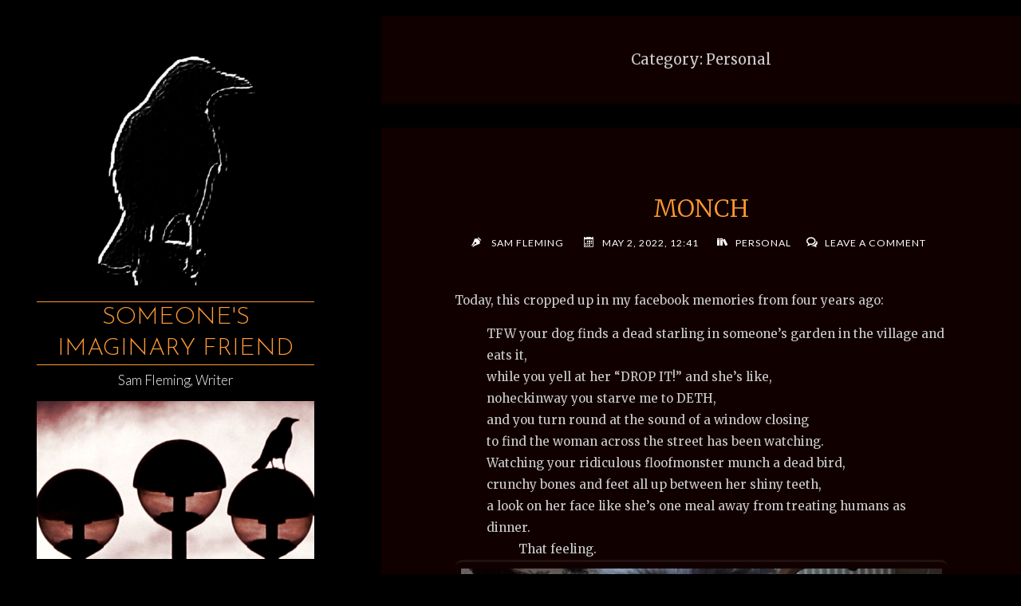

--- FILE ---
content_type: text/html; charset=UTF-8
request_url: https://www.ravenbait.com/topics/personal/
body_size: 16703
content:
<!DOCTYPE html>
<html lang="en-US">
<head>
<meta name="viewport" content="width=device-width, user-scalable=yes, initial-scale=1.0">
<meta charset="UTF-8">
<link rel="profile" href="http://gmpg.org/xfn/11">
<meta name='robots' content='index, follow, max-image-preview:large, max-snippet:-1, max-video-preview:-1' />

	<!-- This site is optimized with the Yoast SEO plugin v26.5 - https://yoast.com/wordpress/plugins/seo/ -->
	<title>Personal Archives &#187; Someone&#039;s Imaginary Friend</title>
	<link rel="canonical" href="https://www.ravenbait.com/topics/personal/" />
	<meta property="og:locale" content="en_US" />
	<meta property="og:type" content="article" />
	<meta property="og:title" content="Personal Archives &#187; Someone&#039;s Imaginary Friend" />
	<meta property="og:url" content="https://www.ravenbait.com/topics/personal/" />
	<meta property="og:site_name" content="Someone&#039;s Imaginary Friend" />
	<script type="application/ld+json" class="yoast-schema-graph">{"@context":"https://schema.org","@graph":[{"@type":"CollectionPage","@id":"https://www.ravenbait.com/topics/personal/","url":"https://www.ravenbait.com/topics/personal/","name":"Personal Archives &#187; Someone&#039;s Imaginary Friend","isPartOf":{"@id":"https://www.ravenbait.com/#website"},"breadcrumb":{"@id":"https://www.ravenbait.com/topics/personal/#breadcrumb"},"inLanguage":"en-US"},{"@type":"BreadcrumbList","@id":"https://www.ravenbait.com/topics/personal/#breadcrumb","itemListElement":[{"@type":"ListItem","position":1,"name":"Home","item":"https://www.ravenbait.com/"},{"@type":"ListItem","position":2,"name":"Personal"}]},{"@type":"WebSite","@id":"https://www.ravenbait.com/#website","url":"https://www.ravenbait.com/","name":"Someone&#039;s Imaginary Friend","description":"Sam Fleming, Writer","publisher":{"@id":"https://www.ravenbait.com/#/schema/person/175015db277639b7bae5d3db542ddb40"},"potentialAction":[{"@type":"SearchAction","target":{"@type":"EntryPoint","urlTemplate":"https://www.ravenbait.com/?s={search_term_string}"},"query-input":{"@type":"PropertyValueSpecification","valueRequired":true,"valueName":"search_term_string"}}],"inLanguage":"en-US"},{"@type":["Person","Organization"],"@id":"https://www.ravenbait.com/#/schema/person/175015db277639b7bae5d3db542ddb40","name":"Sam Fleming","image":{"@type":"ImageObject","inLanguage":"en-US","@id":"https://www.ravenbait.com/#/schema/person/image/","url":"https://www.ravenbait.com/wp-content/uploads/2022/04/sackperson3.jpg","contentUrl":"https://www.ravenbait.com/wp-content/uploads/2022/04/sackperson3.jpg","width":100,"height":99,"caption":"Sam Fleming"},"logo":{"@id":"https://www.ravenbait.com/#/schema/person/image/"}}]}</script>
	<!-- / Yoast SEO plugin. -->


<link rel='dns-prefetch' href='//fonts.googleapis.com' />
<link rel="alternate" type="application/rss+xml" title="Someone&#039;s Imaginary Friend &raquo; Feed" href="https://www.ravenbait.com/feed/" />
<link rel="alternate" type="application/rss+xml" title="Someone&#039;s Imaginary Friend &raquo; Comments Feed" href="https://www.ravenbait.com/comments/feed/" />
<link rel="alternate" type="application/rss+xml" title="Someone&#039;s Imaginary Friend &raquo; Personal Category Feed" href="https://www.ravenbait.com/topics/personal/feed/" />
<style id='wp-img-auto-sizes-contain-inline-css'>
img:is([sizes=auto i],[sizes^="auto," i]){contain-intrinsic-size:3000px 1500px}
/*# sourceURL=wp-img-auto-sizes-contain-inline-css */
</style>
<style id='wp-emoji-styles-inline-css'>

	img.wp-smiley, img.emoji {
		display: inline !important;
		border: none !important;
		box-shadow: none !important;
		height: 1em !important;
		width: 1em !important;
		margin: 0 0.07em !important;
		vertical-align: -0.1em !important;
		background: none !important;
		padding: 0 !important;
	}
/*# sourceURL=wp-emoji-styles-inline-css */
</style>
<style id='wp-block-library-inline-css'>
:root{--wp-block-synced-color:#7a00df;--wp-block-synced-color--rgb:122,0,223;--wp-bound-block-color:var(--wp-block-synced-color);--wp-editor-canvas-background:#ddd;--wp-admin-theme-color:#007cba;--wp-admin-theme-color--rgb:0,124,186;--wp-admin-theme-color-darker-10:#006ba1;--wp-admin-theme-color-darker-10--rgb:0,107,160.5;--wp-admin-theme-color-darker-20:#005a87;--wp-admin-theme-color-darker-20--rgb:0,90,135;--wp-admin-border-width-focus:2px}@media (min-resolution:192dpi){:root{--wp-admin-border-width-focus:1.5px}}.wp-element-button{cursor:pointer}:root .has-very-light-gray-background-color{background-color:#eee}:root .has-very-dark-gray-background-color{background-color:#313131}:root .has-very-light-gray-color{color:#eee}:root .has-very-dark-gray-color{color:#313131}:root .has-vivid-green-cyan-to-vivid-cyan-blue-gradient-background{background:linear-gradient(135deg,#00d084,#0693e3)}:root .has-purple-crush-gradient-background{background:linear-gradient(135deg,#34e2e4,#4721fb 50%,#ab1dfe)}:root .has-hazy-dawn-gradient-background{background:linear-gradient(135deg,#faaca8,#dad0ec)}:root .has-subdued-olive-gradient-background{background:linear-gradient(135deg,#fafae1,#67a671)}:root .has-atomic-cream-gradient-background{background:linear-gradient(135deg,#fdd79a,#004a59)}:root .has-nightshade-gradient-background{background:linear-gradient(135deg,#330968,#31cdcf)}:root .has-midnight-gradient-background{background:linear-gradient(135deg,#020381,#2874fc)}:root{--wp--preset--font-size--normal:16px;--wp--preset--font-size--huge:42px}.has-regular-font-size{font-size:1em}.has-larger-font-size{font-size:2.625em}.has-normal-font-size{font-size:var(--wp--preset--font-size--normal)}.has-huge-font-size{font-size:var(--wp--preset--font-size--huge)}.has-text-align-center{text-align:center}.has-text-align-left{text-align:left}.has-text-align-right{text-align:right}.has-fit-text{white-space:nowrap!important}#end-resizable-editor-section{display:none}.aligncenter{clear:both}.items-justified-left{justify-content:flex-start}.items-justified-center{justify-content:center}.items-justified-right{justify-content:flex-end}.items-justified-space-between{justify-content:space-between}.screen-reader-text{border:0;clip-path:inset(50%);height:1px;margin:-1px;overflow:hidden;padding:0;position:absolute;width:1px;word-wrap:normal!important}.screen-reader-text:focus{background-color:#ddd;clip-path:none;color:#444;display:block;font-size:1em;height:auto;left:5px;line-height:normal;padding:15px 23px 14px;text-decoration:none;top:5px;width:auto;z-index:100000}html :where(.has-border-color){border-style:solid}html :where([style*=border-top-color]){border-top-style:solid}html :where([style*=border-right-color]){border-right-style:solid}html :where([style*=border-bottom-color]){border-bottom-style:solid}html :where([style*=border-left-color]){border-left-style:solid}html :where([style*=border-width]){border-style:solid}html :where([style*=border-top-width]){border-top-style:solid}html :where([style*=border-right-width]){border-right-style:solid}html :where([style*=border-bottom-width]){border-bottom-style:solid}html :where([style*=border-left-width]){border-left-style:solid}html :where(img[class*=wp-image-]){height:auto;max-width:100%}:where(figure){margin:0 0 1em}html :where(.is-position-sticky){--wp-admin--admin-bar--position-offset:var(--wp-admin--admin-bar--height,0px)}@media screen and (max-width:600px){html :where(.is-position-sticky){--wp-admin--admin-bar--position-offset:0px}}

/*# sourceURL=wp-block-library-inline-css */
</style><style id='wp-block-embed-inline-css'>
.wp-block-embed.alignleft,.wp-block-embed.alignright,.wp-block[data-align=left]>[data-type="core/embed"],.wp-block[data-align=right]>[data-type="core/embed"]{max-width:360px;width:100%}.wp-block-embed.alignleft .wp-block-embed__wrapper,.wp-block-embed.alignright .wp-block-embed__wrapper,.wp-block[data-align=left]>[data-type="core/embed"] .wp-block-embed__wrapper,.wp-block[data-align=right]>[data-type="core/embed"] .wp-block-embed__wrapper{min-width:280px}.wp-block-cover .wp-block-embed{min-height:240px;min-width:320px}.wp-block-embed{overflow-wrap:break-word}.wp-block-embed :where(figcaption){margin-bottom:1em;margin-top:.5em}.wp-block-embed iframe{max-width:100%}.wp-block-embed__wrapper{position:relative}.wp-embed-responsive .wp-has-aspect-ratio .wp-block-embed__wrapper:before{content:"";display:block;padding-top:50%}.wp-embed-responsive .wp-has-aspect-ratio iframe{bottom:0;height:100%;left:0;position:absolute;right:0;top:0;width:100%}.wp-embed-responsive .wp-embed-aspect-21-9 .wp-block-embed__wrapper:before{padding-top:42.85%}.wp-embed-responsive .wp-embed-aspect-18-9 .wp-block-embed__wrapper:before{padding-top:50%}.wp-embed-responsive .wp-embed-aspect-16-9 .wp-block-embed__wrapper:before{padding-top:56.25%}.wp-embed-responsive .wp-embed-aspect-4-3 .wp-block-embed__wrapper:before{padding-top:75%}.wp-embed-responsive .wp-embed-aspect-1-1 .wp-block-embed__wrapper:before{padding-top:100%}.wp-embed-responsive .wp-embed-aspect-9-16 .wp-block-embed__wrapper:before{padding-top:177.77%}.wp-embed-responsive .wp-embed-aspect-1-2 .wp-block-embed__wrapper:before{padding-top:200%}
/*# sourceURL=https://www.ravenbait.com/wp-includes/blocks/embed/style.min.css */
</style>
<style id='wp-block-paragraph-inline-css'>
.is-small-text{font-size:.875em}.is-regular-text{font-size:1em}.is-large-text{font-size:2.25em}.is-larger-text{font-size:3em}.has-drop-cap:not(:focus):first-letter{float:left;font-size:8.4em;font-style:normal;font-weight:100;line-height:.68;margin:.05em .1em 0 0;text-transform:uppercase}body.rtl .has-drop-cap:not(:focus):first-letter{float:none;margin-left:.1em}p.has-drop-cap.has-background{overflow:hidden}:root :where(p.has-background){padding:1.25em 2.375em}:where(p.has-text-color:not(.has-link-color)) a{color:inherit}p.has-text-align-left[style*="writing-mode:vertical-lr"],p.has-text-align-right[style*="writing-mode:vertical-rl"]{rotate:180deg}
/*# sourceURL=https://www.ravenbait.com/wp-includes/blocks/paragraph/style.min.css */
</style>
<style id='global-styles-inline-css'>
:root{--wp--preset--aspect-ratio--square: 1;--wp--preset--aspect-ratio--4-3: 4/3;--wp--preset--aspect-ratio--3-4: 3/4;--wp--preset--aspect-ratio--3-2: 3/2;--wp--preset--aspect-ratio--2-3: 2/3;--wp--preset--aspect-ratio--16-9: 16/9;--wp--preset--aspect-ratio--9-16: 9/16;--wp--preset--color--black: #000000;--wp--preset--color--cyan-bluish-gray: #abb8c3;--wp--preset--color--white: #ffffff;--wp--preset--color--pale-pink: #f78da7;--wp--preset--color--vivid-red: #cf2e2e;--wp--preset--color--luminous-vivid-orange: #ff6900;--wp--preset--color--luminous-vivid-amber: #fcb900;--wp--preset--color--light-green-cyan: #7bdcb5;--wp--preset--color--vivid-green-cyan: #00d084;--wp--preset--color--pale-cyan-blue: #8ed1fc;--wp--preset--color--vivid-cyan-blue: #0693e3;--wp--preset--color--vivid-purple: #9b51e0;--wp--preset--color--accent-1: #ff9933;--wp--preset--color--accent-2: #880000;--wp--preset--color--sitetext: #cccccc;--wp--preset--color--sitebg: #110000;--wp--preset--gradient--vivid-cyan-blue-to-vivid-purple: linear-gradient(135deg,rgb(6,147,227) 0%,rgb(155,81,224) 100%);--wp--preset--gradient--light-green-cyan-to-vivid-green-cyan: linear-gradient(135deg,rgb(122,220,180) 0%,rgb(0,208,130) 100%);--wp--preset--gradient--luminous-vivid-amber-to-luminous-vivid-orange: linear-gradient(135deg,rgb(252,185,0) 0%,rgb(255,105,0) 100%);--wp--preset--gradient--luminous-vivid-orange-to-vivid-red: linear-gradient(135deg,rgb(255,105,0) 0%,rgb(207,46,46) 100%);--wp--preset--gradient--very-light-gray-to-cyan-bluish-gray: linear-gradient(135deg,rgb(238,238,238) 0%,rgb(169,184,195) 100%);--wp--preset--gradient--cool-to-warm-spectrum: linear-gradient(135deg,rgb(74,234,220) 0%,rgb(151,120,209) 20%,rgb(207,42,186) 40%,rgb(238,44,130) 60%,rgb(251,105,98) 80%,rgb(254,248,76) 100%);--wp--preset--gradient--blush-light-purple: linear-gradient(135deg,rgb(255,206,236) 0%,rgb(152,150,240) 100%);--wp--preset--gradient--blush-bordeaux: linear-gradient(135deg,rgb(254,205,165) 0%,rgb(254,45,45) 50%,rgb(107,0,62) 100%);--wp--preset--gradient--luminous-dusk: linear-gradient(135deg,rgb(255,203,112) 0%,rgb(199,81,192) 50%,rgb(65,88,208) 100%);--wp--preset--gradient--pale-ocean: linear-gradient(135deg,rgb(255,245,203) 0%,rgb(182,227,212) 50%,rgb(51,167,181) 100%);--wp--preset--gradient--electric-grass: linear-gradient(135deg,rgb(202,248,128) 0%,rgb(113,206,126) 100%);--wp--preset--gradient--midnight: linear-gradient(135deg,rgb(2,3,129) 0%,rgb(40,116,252) 100%);--wp--preset--font-size--small: 10px;--wp--preset--font-size--medium: 20px;--wp--preset--font-size--large: 25px;--wp--preset--font-size--x-large: 42px;--wp--preset--font-size--normal: 16px;--wp--preset--font-size--larger: 40px;--wp--preset--spacing--20: 0.44rem;--wp--preset--spacing--30: 0.67rem;--wp--preset--spacing--40: 1rem;--wp--preset--spacing--50: 1.5rem;--wp--preset--spacing--60: 2.25rem;--wp--preset--spacing--70: 3.38rem;--wp--preset--spacing--80: 5.06rem;--wp--preset--shadow--natural: 6px 6px 9px rgba(0, 0, 0, 0.2);--wp--preset--shadow--deep: 12px 12px 50px rgba(0, 0, 0, 0.4);--wp--preset--shadow--sharp: 6px 6px 0px rgba(0, 0, 0, 0.2);--wp--preset--shadow--outlined: 6px 6px 0px -3px rgb(255, 255, 255), 6px 6px rgb(0, 0, 0);--wp--preset--shadow--crisp: 6px 6px 0px rgb(0, 0, 0);}:where(.is-layout-flex){gap: 0.5em;}:where(.is-layout-grid){gap: 0.5em;}body .is-layout-flex{display: flex;}.is-layout-flex{flex-wrap: wrap;align-items: center;}.is-layout-flex > :is(*, div){margin: 0;}body .is-layout-grid{display: grid;}.is-layout-grid > :is(*, div){margin: 0;}:where(.wp-block-columns.is-layout-flex){gap: 2em;}:where(.wp-block-columns.is-layout-grid){gap: 2em;}:where(.wp-block-post-template.is-layout-flex){gap: 1.25em;}:where(.wp-block-post-template.is-layout-grid){gap: 1.25em;}.has-black-color{color: var(--wp--preset--color--black) !important;}.has-cyan-bluish-gray-color{color: var(--wp--preset--color--cyan-bluish-gray) !important;}.has-white-color{color: var(--wp--preset--color--white) !important;}.has-pale-pink-color{color: var(--wp--preset--color--pale-pink) !important;}.has-vivid-red-color{color: var(--wp--preset--color--vivid-red) !important;}.has-luminous-vivid-orange-color{color: var(--wp--preset--color--luminous-vivid-orange) !important;}.has-luminous-vivid-amber-color{color: var(--wp--preset--color--luminous-vivid-amber) !important;}.has-light-green-cyan-color{color: var(--wp--preset--color--light-green-cyan) !important;}.has-vivid-green-cyan-color{color: var(--wp--preset--color--vivid-green-cyan) !important;}.has-pale-cyan-blue-color{color: var(--wp--preset--color--pale-cyan-blue) !important;}.has-vivid-cyan-blue-color{color: var(--wp--preset--color--vivid-cyan-blue) !important;}.has-vivid-purple-color{color: var(--wp--preset--color--vivid-purple) !important;}.has-black-background-color{background-color: var(--wp--preset--color--black) !important;}.has-cyan-bluish-gray-background-color{background-color: var(--wp--preset--color--cyan-bluish-gray) !important;}.has-white-background-color{background-color: var(--wp--preset--color--white) !important;}.has-pale-pink-background-color{background-color: var(--wp--preset--color--pale-pink) !important;}.has-vivid-red-background-color{background-color: var(--wp--preset--color--vivid-red) !important;}.has-luminous-vivid-orange-background-color{background-color: var(--wp--preset--color--luminous-vivid-orange) !important;}.has-luminous-vivid-amber-background-color{background-color: var(--wp--preset--color--luminous-vivid-amber) !important;}.has-light-green-cyan-background-color{background-color: var(--wp--preset--color--light-green-cyan) !important;}.has-vivid-green-cyan-background-color{background-color: var(--wp--preset--color--vivid-green-cyan) !important;}.has-pale-cyan-blue-background-color{background-color: var(--wp--preset--color--pale-cyan-blue) !important;}.has-vivid-cyan-blue-background-color{background-color: var(--wp--preset--color--vivid-cyan-blue) !important;}.has-vivid-purple-background-color{background-color: var(--wp--preset--color--vivid-purple) !important;}.has-black-border-color{border-color: var(--wp--preset--color--black) !important;}.has-cyan-bluish-gray-border-color{border-color: var(--wp--preset--color--cyan-bluish-gray) !important;}.has-white-border-color{border-color: var(--wp--preset--color--white) !important;}.has-pale-pink-border-color{border-color: var(--wp--preset--color--pale-pink) !important;}.has-vivid-red-border-color{border-color: var(--wp--preset--color--vivid-red) !important;}.has-luminous-vivid-orange-border-color{border-color: var(--wp--preset--color--luminous-vivid-orange) !important;}.has-luminous-vivid-amber-border-color{border-color: var(--wp--preset--color--luminous-vivid-amber) !important;}.has-light-green-cyan-border-color{border-color: var(--wp--preset--color--light-green-cyan) !important;}.has-vivid-green-cyan-border-color{border-color: var(--wp--preset--color--vivid-green-cyan) !important;}.has-pale-cyan-blue-border-color{border-color: var(--wp--preset--color--pale-cyan-blue) !important;}.has-vivid-cyan-blue-border-color{border-color: var(--wp--preset--color--vivid-cyan-blue) !important;}.has-vivid-purple-border-color{border-color: var(--wp--preset--color--vivid-purple) !important;}.has-vivid-cyan-blue-to-vivid-purple-gradient-background{background: var(--wp--preset--gradient--vivid-cyan-blue-to-vivid-purple) !important;}.has-light-green-cyan-to-vivid-green-cyan-gradient-background{background: var(--wp--preset--gradient--light-green-cyan-to-vivid-green-cyan) !important;}.has-luminous-vivid-amber-to-luminous-vivid-orange-gradient-background{background: var(--wp--preset--gradient--luminous-vivid-amber-to-luminous-vivid-orange) !important;}.has-luminous-vivid-orange-to-vivid-red-gradient-background{background: var(--wp--preset--gradient--luminous-vivid-orange-to-vivid-red) !important;}.has-very-light-gray-to-cyan-bluish-gray-gradient-background{background: var(--wp--preset--gradient--very-light-gray-to-cyan-bluish-gray) !important;}.has-cool-to-warm-spectrum-gradient-background{background: var(--wp--preset--gradient--cool-to-warm-spectrum) !important;}.has-blush-light-purple-gradient-background{background: var(--wp--preset--gradient--blush-light-purple) !important;}.has-blush-bordeaux-gradient-background{background: var(--wp--preset--gradient--blush-bordeaux) !important;}.has-luminous-dusk-gradient-background{background: var(--wp--preset--gradient--luminous-dusk) !important;}.has-pale-ocean-gradient-background{background: var(--wp--preset--gradient--pale-ocean) !important;}.has-electric-grass-gradient-background{background: var(--wp--preset--gradient--electric-grass) !important;}.has-midnight-gradient-background{background: var(--wp--preset--gradient--midnight) !important;}.has-small-font-size{font-size: var(--wp--preset--font-size--small) !important;}.has-medium-font-size{font-size: var(--wp--preset--font-size--medium) !important;}.has-large-font-size{font-size: var(--wp--preset--font-size--large) !important;}.has-x-large-font-size{font-size: var(--wp--preset--font-size--x-large) !important;}
/*# sourceURL=global-styles-inline-css */
</style>

<style id='classic-theme-styles-inline-css'>
/*! This file is auto-generated */
.wp-block-button__link{color:#fff;background-color:#32373c;border-radius:9999px;box-shadow:none;text-decoration:none;padding:calc(.667em + 2px) calc(1.333em + 2px);font-size:1.125em}.wp-block-file__button{background:#32373c;color:#fff;text-decoration:none}
/*# sourceURL=/wp-includes/css/classic-themes.min.css */
</style>
<link rel='stylesheet' id='verbosa-themefonts-css' href='https://www.ravenbait.com/wp-content/themes/verbosa/resources/fonts/fontfaces.css?ver=1.3.0' media='all' />
<link rel='stylesheet' id='verbosa-googlefonts-css' href='//fonts.googleapis.com/css?family=Merriweather%3A%7CJosefin+Sans%3A%7CLato%3A%7CMerriweather%3A100%2C200%2C300%2C400%2C500%2C600%2C700%2C800%2C900%7CJosefin+Sans%3A300%7CLato%3A300%7CMerriweather%3A400%7CLato%3A400%7CMerriweather%3A300&#038;ver=1.3.0' media='all' />
<link rel='stylesheet' id='verbosa-main-css' href='https://www.ravenbait.com/wp-content/themes/verbosa/style.css?ver=1.3.0' media='all' />
<style id='verbosa-main-inline-css'>
 #content, #colophon-inside { max-width: 1440px; } #sidebar { width: 440px; } #container.two-columns-left .main, #container.two-columns-right .main { width: calc(97% - 440px); } #container.two-columns-left #sidebar-back, #container.two-columns-right #sidebar-back { width: calc( 50% - 280px); min-width: 440px;} html { font-family: Merriweather; font-size: 16px; font-weight: 400; line-height: 1.8; } #site-title { font-family: Josefin Sans; font-size: 200%; font-weight: 300; } #site-description { font-family: Lato; font-size: 110%; font-weight: 300; } #access ul li a { font-family: Merriweather; font-size: 100%; font-weight: 400; } #mobile-menu ul li a { font-family: Merriweather; } .widget-title { font-family: Lato; font-size: 90%; font-weight: 400; } .widget-container { font-family: Merriweather; font-size: 100%; font-weight: 400; } .entry-title, #reply-title { font-family: Merriweather; color: #ff9933; font-size: 200%; font-weight: 300;} h1 { font-size: 2.76em; } h2 { font-size: 2.4em; } h3 { font-size: 2.04em; } h4 { font-size: 1.68em; } h5 { font-size: 1.32em; } h6 { font-size: 0.96em; } h1, h2, h3, h4, h5, h6 { font-family: Merriweather; font-weight: 400; } :root { --verbosa-accent-1: #ff9933; --verbosa-accent-2: #880000; } .verbosa-accent-1 { color: #ff9933; } .verbosa-accent-2 { color: #880000; } .verbosa-accent-1-bg { background-color: #ff9933; } .verbosa-accent-2-bg { background-color: #880000; } body { color: #cccccc; background-color: #000000; } #nav-toggle, #nav-cancel { color: #cccccc; } #site-title a, #access li { color: #ff9933; } #site-description { color: #ffffff; } #access a, #access .dropdown-toggle, #mobile-menu a, #mobile-menu .dropdown-toggle { color: #ff6600; } #access a:hover, #mobile-menu a:hover { color: #F26E3F; } #access li a span:before { background-color: #333333; } #access li:hover > a:before { background-color: #F26E3F; } .dropdown-toggle:hover:after { border-color: #ffffff;} .searchform:before { background-color: #880000; color: #000000;} #colophon .searchform:before { color: #fff; } article.hentry, .main > div:not(#content-masonry), .comment-header, .main > header, .main > nav#nav-below, .pagination span, .pagination a, #nav-old-below, .content-widget { background-color: #110000; } #sidebar-back, #sidebar, nav#mobile-menu { background-color: #000000; } .pagination a:hover, .pagination span:hover { border-color: #ffffff;} #breadcrumbs-container { background-color: #110000;} #colophon { background-color: #fff; } span.entry-format i { color: #ffffff; border-color: #ffffff;} span.entry-format i:hover { color: #880000; } .entry-format > i:before { color: #ffffff;} .entry-content blockquote::before, .entry-content blockquote::after { color: rgba(204,204,204,0.1); } a { color: #ff9933; } a:hover, .entry-meta span a:hover, .widget-title span, .comments-link a:hover { color: #880000; } .entry-meta a { background-image: linear-gradient(to bottom, #880000 0%, #880000 100%);} .entry-title a { background-image: linear-gradient(to bottom, #ff9933 0%, #ff9933 100%);} .author-info .author-avatar img { border-color: #221111; background-color: #110000 ;} #footer a, .page-title strong { color: #ff9933; } #footer a:hover { color: #880000; } .socials a { border-color: #ff9933;} .socials a:before { color: #ff9933; } .socials a:after { background-color: #880000; } #commentform { } #toTop .icon-back2top:before { color: #ff9933; } #toTop:hover .icon-back2top:before { color: #880000; } .page-link a:hover { background: #880000; color: #000000; } .page-link > span > em { background-color: #221111; } .verbosa-caption-one .main .wp-caption .wp-caption-text { border-color: #221111; } .verbosa-caption-two .main .wp-caption .wp-caption-text { background-color: #1b0a0a; } .verbosa-image-one .entry-content img[class*="align"], .verbosa-image-one .entry-summary img[class*="align"], .verbosa-image-two .entry-content img[class*='align'], .verbosa-image-two .entry-summary img[class*='align'] { border-color: #221111; } .verbosa-image-five .entry-content img[class*='align'], .verbosa-image-five .entry-summary img[class*='align'] { border-color: #880000; } /* diffs */ #sidebar .searchform { border-color: #111111; } #colophon .searchform { border-color: #eeeeee; } .main .searchform { border-color: #221111; background-color: #110000;} .searchform .searchsubmit { color: #ffffff;} .socials a:after { color: #000000;} #breadcrumbs-nav .icon-angle-right::before, .entry-meta span, .entry-meta span a, .entry-utility span, .entry-meta time, .comment-meta a, .entry-meta .icon-metas:before, a.continue-reading-link { color: #ffffff; font-size: 90%; font-weight: 400; } .entry-meta span, .entry-meta span a, .entry-utility span, .entry-meta time, .comment-meta a, a.continue-reading-link { font-family: Lato; } a.continue-reading-link { background-color: #880000; color: #110000; } a.continue-reading-link:hover { background-color: #ff9933; } .comment-form > p:before { color: #ffffff; } .comment-form > p:hover:before { color: #880000; } code, #nav-below .nav-previous a:before, #nav-below .nav-next a:before { background-color: #221111; } #nav-below .nav-previous a:hover:before, #nav-below .nav-next a:hover:before { background-color: #332222; } #nav-below em { color: #ffffff;} #nav-below > div:before { border-color: #221111; background-color: #110000;} #nav-below > div:hover:before { border-color: #332222; background-color: #332222;} pre, article .author-info, .comment-author, #nav-comments, .page-link, .commentlist .comment-body, .commentlist .pingback, .commentlist img.avatar { border-color: #221111; } #sidebar .widget-title span { background-color: #000000; } #sidebar .widget-title:after { background-color: #111111; } #site-copyright, #footer { border-color: #111111; } #colophon .widget-title span { background-color: #fff; } #colophon .widget-title:after { background-color: #eeeeee; } select, input[type], textarea { color: #cccccc; /*background-color: #1b0a0a;*/ } input[type="submit"], input[type="reset"] { background-color: #ff9933; color: #110000; } input[type="submit"]:hover, input[type="reset"]:hover { background-color: #880000; } select, input[type], textarea { border-color: #271616; } input[type]:hover, textarea:hover, input[type]:focus, textarea:focus { /*background-color: rgba(27,10,10,0.65);*/ border-color: #433232; } hr { background-color: #271616; } #toTop { background-color: rgba(22,5,5,0.8) } /* gutenberg */ .wp-block-image.alignwide, .wp-block-image.alignfull { margin-left: -11rem; margin-right: -11rem; } .wp-block-image.alignwide img, .wp-block-image.alignfull img { width: 100%; max-width: 100%; } .has-accent-1-color, .has-accent-1-color:hover { color: #ff9933; } .has-accent-2-color, .has-accent-2-color:hover { color: #880000; } .has-sitetext-color, .has-sitetext-color:hover { color: #cccccc; } .has-sitebg-color, .has-sitebg-color:hover { color: #110000; } .has-accent-1-background-color { background-color: #ff9933; } .has-accent-2-background-color { background-color: #880000; } .has-sitetext-background-color { background-color: #cccccc; } .has-sitebg-background-color { background-color: #110000; } .has-small-font-size { font-size: 10px; } .has-regular-font-size { font-size: 16px; } .has-large-font-size { font-size: 25px; } .has-larger-font-size { font-size: 40px; } .has-huge-font-size { font-size: 40px; } .main .entry-content, .main .entry-summary { text-align: inherit; } .main p, .main ul, .main ol, .main dd, .main pre, .main hr { margin-bottom: 1em; } .main p { text-indent: 0em; } .main a.post-featured-image { background-position: center center; } .main .featured-bar { height: 5px; background-color: #880000;} .main .featured-bar:before { background-color: #ff9933;} .main { margin-top: 20px; } .verbosa-cropped-featured .main .post-thumbnail-container { height: 400px; } .verbosa-responsive-featured .main .post-thumbnail-container { max-height: 400px; height: auto; } article.hentry, #breadcrumbs-nav, .verbosa-magazine-one #content-masonry article.hentry, .verbosa-magazine-one .pad-container { padding-left: 12%; padding-right: 12%; } .verbosa-magazine-two #content-masonry article.hentry, .verbosa-magazine-two .pad-container, .with-masonry.verbosa-magazine-two #breadcrumbs-nav { padding-left: 5.71%; padding-right: 5.71%; } .verbosa-magazine-three #content-masonry article.hentry, .verbosa-magazine-three .pad-container, .with-masonry.verbosa-magazine-three #breadcrumbs-nav { padding-left: 3.87%; padding-right: 3.87%; } article.hentry .post-thumbnail-container { margin-left: -18%; margin-right: -18%; width: 136%; } #branding img.header-image { max-height: 250px; } .lp-staticslider .staticslider-caption-title, .seriousslider.seriousslider-theme .seriousslider-caption-title { font-family: Josefin Sans; /* font-weight: 300; */ } .lp-staticslider .staticslider-caption-text, .seriousslider.seriousslider-theme .seriousslider-caption-text { font-family: Lato; font-weight: 300; } a[class^="staticslider-button"] { font-family: Lato; font-size: 90%; font-weight: 400; } .lp-text-overlay, .lp-text { background-color: #110000; } .lp-staticslider .staticslider-caption, .seriousslider.seriousslider-theme .seriousslider-caption, .verbosa-landing-page .lp-text-inside, .verbosa-landing-page .lp-posts-inside, .verbosa-landing-page .lp-page-inside, .verbosa-landing-page .content-widget { max-width: 1440px; } .verbosa-landing-page .content-widget { margin: 0 auto; } a.staticslider-button-1 { color: #110000; border-color: #880000; background-color: #880000; } a.staticslider-button-1:hover { color: #880000; } a.staticslider-button-2 { border-color: #110000; background-color: #110000; color: #cccccc; } .staticslider-button-2:hover { color: #110000; background-color: transparent; } 
/*# sourceURL=verbosa-main-inline-css */
</style>
<link rel="https://api.w.org/" href="https://www.ravenbait.com/wp-json/" /><link rel="alternate" title="JSON" type="application/json" href="https://www.ravenbait.com/wp-json/wp/v2/categories/60" /><link rel="EditURI" type="application/rsd+xml" title="RSD" href="https://www.ravenbait.com/xmlrpc.php?rsd" />
<meta name="generator" content="WordPress 6.9" />
<script type="text/javascript">
(function(url){
	if(/(?:Chrome\/26\.0\.1410\.63 Safari\/537\.31|WordfenceTestMonBot)/.test(navigator.userAgent)){ return; }
	var addEvent = function(evt, handler) {
		if (window.addEventListener) {
			document.addEventListener(evt, handler, false);
		} else if (window.attachEvent) {
			document.attachEvent('on' + evt, handler);
		}
	};
	var removeEvent = function(evt, handler) {
		if (window.removeEventListener) {
			document.removeEventListener(evt, handler, false);
		} else if (window.detachEvent) {
			document.detachEvent('on' + evt, handler);
		}
	};
	var evts = 'contextmenu dblclick drag dragend dragenter dragleave dragover dragstart drop keydown keypress keyup mousedown mousemove mouseout mouseover mouseup mousewheel scroll'.split(' ');
	var logHuman = function() {
		if (window.wfLogHumanRan) { return; }
		window.wfLogHumanRan = true;
		var wfscr = document.createElement('script');
		wfscr.type = 'text/javascript';
		wfscr.async = true;
		wfscr.src = url + '&r=' + Math.random();
		(document.getElementsByTagName('head')[0]||document.getElementsByTagName('body')[0]).appendChild(wfscr);
		for (var i = 0; i < evts.length; i++) {
			removeEvent(evts[i], logHuman);
		}
	};
	for (var i = 0; i < evts.length; i++) {
		addEvent(evts[i], logHuman);
	}
})('//www.ravenbait.com/?wordfence_lh=1&hid=AEA4CE8C94D145AC8DDCB58357EE53E7');
</script><style>.recentcomments a{display:inline !important;padding:0 !important;margin:0 !important;}</style>		<style id="wp-custom-css">
			.home .tags {display: inline;}		</style>
		</head>

<body class="archive category category-personal category-60 wp-custom-logo wp-embed-responsive wp-theme-verbosa verbosa-image-one verbosa-caption-two verbosa-cropped-featured verbosa-magazine-one verbosa-magazine-layout verbosa-comhide-in-posts verbosa-comment-placeholder verbosa-elementborder verbosa-menubullets" itemscope itemtype="http://schema.org/WebPage">
			<a class="skip-link screen-reader-text" href="#main" title="Skip to content"> Skip to content </a>
			<div id="site-wrapper">

		<div id="content" class="cryout">
			
	<div id="container" class="two-columns-left">
			<div id="sidebar">

		<header id="header"  itemscope itemtype="http://schema.org/WPHeader">
			<nav id="mobile-menu">
				<div><ul id="mobile-nav" class=""><li id="menu-item-643" class="menu-item menu-item-type-custom menu-item-object-custom menu-item-home menu-item-643"><a href="https://www.ravenbait.com"><span>Home</span></a></li>
<li id="menu-item-640" class="menu-item menu-item-type-post_type menu-item-object-page menu-item-640"><a href="https://www.ravenbait.com/works/"><span>Find my work</span></a></li>
<li id="menu-item-641" class="menu-item menu-item-type-post_type menu-item-object-page menu-item-641"><a href="https://www.ravenbait.com/about/"><span>About</span></a></li>
<li id="menu-item-642" class="menu-item menu-item-type-post_type menu-item-object-page menu-item-privacy-policy menu-item-642"><a rel="privacy-policy" href="https://www.ravenbait.com/privacy-policy/"><span>Privacy Policy</span></a></li>
</ul></div>				<button type="button" id="nav-cancel"><i class="icon-cross"></i></button>
			</nav>
			<div id="branding" role="banner">
									<button type="button" id="nav-toggle"><span>&nbsp;</span></button>
								<div class="identity"><a href="https://www.ravenbait.com/" id="logo" class="custom-logo-link" title="Someone&#039;s Imaginary Friend" rel="home"><img   src="https://www.ravenbait.com/wp-content/uploads/2018/10/cropped-logo.png" class="custom-logo" alt="Someone&#039;s Imaginary Friend" decoding="async" fetchpriority="high" srcset="https://www.ravenbait.com/wp-content/uploads/2018/10/cropped-logo.png 512w, https://www.ravenbait.com/wp-content/uploads/2018/10/cropped-logo-150x150.png 150w, https://www.ravenbait.com/wp-content/uploads/2018/10/cropped-logo-300x300.png 300w" sizes="(max-width: 512px) 100vw, 512px" /></a></div><div itemprop="headline" id="site-title"><span> <a href="https://www.ravenbait.com/" title="Sam Fleming, Writer" rel="home">Someone&#039;s Imaginary Friend</a> </span></div><span id="site-description"  itemprop="description" >Sam Fleming, Writer</span>								<img class="header-image" alt="Category: &lt;span&gt;Personal&lt;/span&gt;" src="https://www.ravenbait.com/wp-content/uploads/2018/10/headernewblank.png" />
					<div class="branding-spacer"></div>
				
<aside id="primary" class="widget-area sidey"  itemscope itemtype="http://schema.org/WPSideBar">
	
	<section id="block-7" class="widget-container widget_block">FIND MY WORK<br>
<A HREF="https://www.ravenbait.com/work" target="_blank">Stuff I've written</a><br><br>
FIND ME ELSEWHERE<br>
<a rel="me" href="https://mastodon.scot/@ravenbait">Mastodon</a><br>
<a rel="me" href="https://flickr.com/photos/ravenbait">Flickr</a><br>
<a rel="me" href="https://facebook.com/ravenbait">Bookface</a><br>
<a rel="me" href="https://bsky.app/profile/ravenbait.bsky.social">Bluesky</a><br>
<a rel="me" href="ravenbait.tumblr.com">Infrequently updated tumblr</a><br>
<a rel="me" href="https://hellcove.org">Monster of the Week</a></section>
	</aside>

									<nav id="access" role="navigation"  aria-label="Primary Menu"  itemscope itemtype="http://schema.org/SiteNavigationElement">
						<h3 class="widget-title menu-title"><span>Menu</span></h3>
							<div><ul id="prime_nav" class=""><li class="menu-item menu-item-type-custom menu-item-object-custom menu-item-home menu-item-643"><a href="https://www.ravenbait.com"><span>Home</span></a></li>
<li class="menu-item menu-item-type-post_type menu-item-object-page menu-item-640"><a href="https://www.ravenbait.com/works/"><span>Find my work</span></a></li>
<li class="menu-item menu-item-type-post_type menu-item-object-page menu-item-641"><a href="https://www.ravenbait.com/about/"><span>About</span></a></li>
<li class="menu-item menu-item-type-post_type menu-item-object-page menu-item-privacy-policy menu-item-642"><a rel="privacy-policy" href="https://www.ravenbait.com/privacy-policy/"><span>Privacy Policy</span></a></li>
</ul></div>					</nav><!-- #access -->
				
			</div><!-- #branding -->
		</header><!-- #header -->

		
<aside id="secondary" class="widget-area sidey"  itemscope itemtype="http://schema.org/WPSideBar">

		<section id="categories-3" class="widget-container widget_categories"><h3 class="widget-title"><span>Categories</span></h3>
			<ul>
					<li class="cat-item cat-item-9"><a href="https://www.ravenbait.com/topics/craft/">Craft</a> (2)
</li>
	<li class="cat-item cat-item-5"><a href="https://www.ravenbait.com/topics/fiction/">Fiction</a> (15)
</li>
	<li class="cat-item cat-item-22"><a href="https://www.ravenbait.com/topics/imaginarium/">Imaginarium</a> (12)
</li>
	<li class="cat-item cat-item-60 current-cat"><a aria-current="page" href="https://www.ravenbait.com/topics/personal/">Personal</a> (3)
</li>
	<li class="cat-item cat-item-21"><a href="https://www.ravenbait.com/topics/poetry/">Poetry</a> (1)
</li>
	<li class="cat-item cat-item-10"><a href="https://www.ravenbait.com/topics/process/">Process</a> (11)
</li>
	<li class="cat-item cat-item-3"><a href="https://www.ravenbait.com/topics/random/">Random</a> (5)
</li>
	<li class="cat-item cat-item-63"><a href="https://www.ravenbait.com/topics/reading/">Reading</a> (1)
</li>
	<li class="cat-item cat-item-61"><a href="https://www.ravenbait.com/topics/things-that-make-us/">Things that make us</a> (3)
</li>
			</ul>

			</section><section id="search-3" class="widget-container widget_search"><h3 class="widget-title"><span>Search</span></h3>
<form role="search" method="get" class="searchform" action="https://www.ravenbait.com/">
	<label>
		<span class="screen-reader-text">Search for:</span>
		<input type="search" class="s" placeholder="Search" value="" name="s" />
	</label>
	<button type="submit" class="searchsubmit"><span class="screen-reader-text">Search</span><i class="icon-search"></i></button>
</form>
</section>
	</aside>
		
<aside id="tertiary" class="widget-area sidey"  itemscope itemtype="http://schema.org/WPSideBar">
	
	<section id="tag_cloud-3" class="widget-container widget_tag_cloud"><h3 class="widget-title"><span>Tags</span></h3><div class="tagcloud"><a href="https://www.ravenbait.com/tags/altered-symmetry/" class="tag-cloud-link tag-link-49 tag-link-position-1" style="font-size: 8pt;" aria-label="altered symmetry (1 item)">altered symmetry</a>
<a href="https://www.ravenbait.com/tags/anthology/" class="tag-cloud-link tag-link-16 tag-link-position-2" style="font-size: 20pt;" aria-label="anthology (7 items)">anthology</a>
<a href="https://www.ravenbait.com/tags/apex-magazine/" class="tag-cloud-link tag-link-48 tag-link-position-3" style="font-size: 19pt;" aria-label="apex magazine (6 items)">apex magazine</a>
<a href="https://www.ravenbait.com/tags/attitude/" class="tag-cloud-link tag-link-18 tag-link-position-4" style="font-size: 8pt;" aria-label="attitude (1 item)">attitude</a>
<a href="https://www.ravenbait.com/tags/autumn/" class="tag-cloud-link tag-link-41 tag-link-position-5" style="font-size: 14pt;" aria-label="autumn (3 items)">autumn</a>
<a href="https://www.ravenbait.com/tags/blood-is-to-ink-is-to-skin-is-to-breath/" class="tag-cloud-link tag-link-57 tag-link-position-6" style="font-size: 16pt;" aria-label="blood is to ink is to skin is to breath (4 items)">blood is to ink is to skin is to breath</a>
<a href="https://www.ravenbait.com/tags/bsfa-orbiter-6/" class="tag-cloud-link tag-link-50 tag-link-position-7" style="font-size: 8pt;" aria-label="bsfa orbiter 6 (1 item)">bsfa orbiter 6</a>
<a href="https://www.ravenbait.com/tags/chapbook/" class="tag-cloud-link tag-link-6 tag-link-position-8" style="font-size: 8pt;" aria-label="chapbook (1 item)">chapbook</a>
<a href="https://www.ravenbait.com/tags/clockwork-phoenix/" class="tag-cloud-link tag-link-58 tag-link-position-9" style="font-size: 11.6pt;" aria-label="clockwork phoenix (2 items)">clockwork phoenix</a>
<a href="https://www.ravenbait.com/tags/cons/" class="tag-cloud-link tag-link-17 tag-link-position-10" style="font-size: 11.6pt;" aria-label="cons (2 items)">cons</a>
<a href="https://www.ravenbait.com/tags/craft-2/" class="tag-cloud-link tag-link-12 tag-link-position-11" style="font-size: 14pt;" aria-label="craft (3 items)">craft</a>
<a href="https://www.ravenbait.com/tags/doesnt-play-well-with-others/" class="tag-cloud-link tag-link-36 tag-link-position-12" style="font-size: 19pt;" aria-label="doesn&#039;t play well with others (6 items)">doesn&#039;t play well with others</a>
<a href="https://www.ravenbait.com/tags/easily-distracted/" class="tag-cloud-link tag-link-45 tag-link-position-13" style="font-size: 21pt;" aria-label="easily distracted (8 items)">easily distracted</a>
<a href="https://www.ravenbait.com/tags/eat-the-rude/" class="tag-cloud-link tag-link-53 tag-link-position-14" style="font-size: 11.6pt;" aria-label="eat the rude (2 items)">eat the rude</a>
<a href="https://www.ravenbait.com/tags/floof/" class="tag-cloud-link tag-link-62 tag-link-position-15" style="font-size: 11.6pt;" aria-label="floof (2 items)">floof</a>
<a href="https://www.ravenbait.com/tags/happy-place/" class="tag-cloud-link tag-link-46 tag-link-position-16" style="font-size: 11.6pt;" aria-label="happy place (2 items)">happy place</a>
<a href="https://www.ravenbait.com/tags/hypergraphia/" class="tag-cloud-link tag-link-34 tag-link-position-17" style="font-size: 21pt;" aria-label="hypergraphia (8 items)">hypergraphia</a>
<a href="https://www.ravenbait.com/tags/leave-me-alone-unless-you-bring-booze-or-coffee/" class="tag-cloud-link tag-link-38 tag-link-position-18" style="font-size: 14pt;" aria-label="leave me alone unless you bring booze or coffee (3 items)">leave me alone unless you bring booze or coffee</a>
<a href="https://www.ravenbait.com/tags/ltw/" class="tag-cloud-link tag-link-7 tag-link-position-19" style="font-size: 16pt;" aria-label="LTW (4 items)">LTW</a>
<a href="https://www.ravenbait.com/tags/never-knowingly-under-caffeinated/" class="tag-cloud-link tag-link-37 tag-link-position-20" style="font-size: 16pt;" aria-label="never knowingly under-caffeinated (4 items)">never knowingly under-caffeinated</a>
<a href="https://www.ravenbait.com/tags/onwards/" class="tag-cloud-link tag-link-20 tag-link-position-21" style="font-size: 20pt;" aria-label="onwards (7 items)">onwards</a>
<a href="https://www.ravenbait.com/tags/personal/" class="tag-cloud-link tag-link-35 tag-link-position-22" style="font-size: 14pt;" aria-label="personal (3 items)">personal</a>
<a href="https://www.ravenbait.com/tags/photography/" class="tag-cloud-link tag-link-24 tag-link-position-23" style="font-size: 19pt;" aria-label="photography (6 items)">photography</a>
<a href="https://www.ravenbait.com/tags/poetry-2/" class="tag-cloud-link tag-link-23 tag-link-position-24" style="font-size: 14pt;" aria-label="poetry (3 items)">poetry</a>
<a href="https://www.ravenbait.com/tags/process-2/" class="tag-cloud-link tag-link-13 tag-link-position-25" style="font-size: 21pt;" aria-label="process (8 items)">process</a>
<a href="https://www.ravenbait.com/tags/publication/" class="tag-cloud-link tag-link-8 tag-link-position-26" style="font-size: 20pt;" aria-label="publication (7 items)">publication</a>
<a href="https://www.ravenbait.com/tags/reading/" class="tag-cloud-link tag-link-30 tag-link-position-27" style="font-size: 16pt;" aria-label="reading (4 items)">reading</a>
<a href="https://www.ravenbait.com/tags/rejection/" class="tag-cloud-link tag-link-11 tag-link-position-28" style="font-size: 11.6pt;" aria-label="rejection (2 items)">rejection</a>
<a href="https://www.ravenbait.com/tags/retrospective/" class="tag-cloud-link tag-link-19 tag-link-position-29" style="font-size: 11.6pt;" aria-label="retrospective (2 items)">retrospective</a>
<a href="https://www.ravenbait.com/tags/review/" class="tag-cloud-link tag-link-54 tag-link-position-30" style="font-size: 11.6pt;" aria-label="review (2 items)">review</a>
<a href="https://www.ravenbait.com/tags/sales/" class="tag-cloud-link tag-link-15 tag-link-position-31" style="font-size: 19pt;" aria-label="sales (6 items)">sales</a>
<a href="https://www.ravenbait.com/tags/scotland/" class="tag-cloud-link tag-link-42 tag-link-position-32" style="font-size: 16pt;" aria-label="scotland (4 items)">scotland</a>
<a href="https://www.ravenbait.com/tags/shiny/" class="tag-cloud-link tag-link-44 tag-link-position-33" style="font-size: 16pt;" aria-label="SHINY (4 items)">SHINY</a>
<a href="https://www.ravenbait.com/tags/short-fiction/" class="tag-cloud-link tag-link-40 tag-link-position-34" style="font-size: 22pt;" aria-label="short fiction (9 items)">short fiction</a>
<a href="https://www.ravenbait.com/tags/singularity/" class="tag-cloud-link tag-link-51 tag-link-position-35" style="font-size: 8pt;" aria-label="singularity (1 item)">singularity</a>
<a href="https://www.ravenbait.com/tags/spoken-word/" class="tag-cloud-link tag-link-14 tag-link-position-36" style="font-size: 8pt;" aria-label="spoken word (1 item)">spoken word</a>
<a href="https://www.ravenbait.com/tags/spotty-raptors/" class="tag-cloud-link tag-link-52 tag-link-position-37" style="font-size: 16pt;" aria-label="spotty raptors (4 items)">spotty raptors</a>
<a href="https://www.ravenbait.com/tags/sunseasand/" class="tag-cloud-link tag-link-47 tag-link-position-38" style="font-size: 11.6pt;" aria-label="sunseasand (2 items)">sunseasand</a>
<a href="https://www.ravenbait.com/tags/sunset/" class="tag-cloud-link tag-link-26 tag-link-position-39" style="font-size: 8pt;" aria-label="sunset (1 item)">sunset</a>
<a href="https://www.ravenbait.com/tags/synaesthesia/" class="tag-cloud-link tag-link-25 tag-link-position-40" style="font-size: 19pt;" aria-label="synaesthesia (6 items)">synaesthesia</a>
<a href="https://www.ravenbait.com/tags/target-acquisition/" class="tag-cloud-link tag-link-43 tag-link-position-41" style="font-size: 14pt;" aria-label="target acquisition (3 items)">target acquisition</a>
<a href="https://www.ravenbait.com/tags/trapped-in-story-send-help-or-pizza/" class="tag-cloud-link tag-link-39 tag-link-position-42" style="font-size: 11.6pt;" aria-label="trapped in story send help or pizza (2 items)">trapped in story send help or pizza</a>
<a href="https://www.ravenbait.com/tags/wildlife/" class="tag-cloud-link tag-link-29 tag-link-position-43" style="font-size: 20pt;" aria-label="wildlife (7 items)">wildlife</a>
<a href="https://www.ravenbait.com/tags/word-fuel/" class="tag-cloud-link tag-link-56 tag-link-position-44" style="font-size: 21pt;" aria-label="word fuel (8 items)">word fuel</a>
<a href="https://www.ravenbait.com/tags/worldcon/" class="tag-cloud-link tag-link-33 tag-link-position-45" style="font-size: 14pt;" aria-label="worldcon (3 items)">worldcon</a></div>
</section><section id="recent-comments-3" class="widget-container widget_recent_comments"><h3 class="widget-title"><span>Recent croaks</span></h3><ul id="recentcomments"><li class="recentcomments"><span class="comment-author-link">ravenbait</span> on <a href="https://www.ravenbait.com/host-sparrows/#comment-17908">A Host of Sparrows</a></li><li class="recentcomments"><span class="comment-author-link">Steve Cunio</span> on <a href="https://www.ravenbait.com/host-sparrows/#comment-17906">A Host of Sparrows</a></li><li class="recentcomments"><span class="comment-author-link">ravenbait</span> on <a href="https://www.ravenbait.com/a-triathletes-guide-to-dealing-with-rejection/#comment-7">A triathlete&#8217;s guide to dealing with rejection</a></li><li class="recentcomments"><span class="comment-author-link">Mark Pithie</span> on <a href="https://www.ravenbait.com/a-triathletes-guide-to-dealing-with-rejection/#comment-6">A triathlete&#8217;s guide to dealing with rejection</a></li></ul></section><section id="custom_html-3" class="widget_text widget-container widget_custom_html"><h3 class="widget-title"><span>Flapping around</span></h3><div class="textwidget custom-html-widget"><iframe height='160' width='300' frameborder='0' allowtransparency='true' scrolling='no' src='https://www.strava.com/athletes/42132209/activity-summary/deb4d5acc3ed8e14a49da5f4e7e7de567108bca8'></iframe></div></section><section id="custom_html-4" class="widget_text widget-container widget_custom_html"><h3 class="widget-title"><span>Recently Seen</span></h3><div class="textwidget custom-html-widget"></div></section><section id="block-13" class="widget-container widget_block">
<figure class="wp-block-embed is-type-rich is-provider-flickr wp-block-embed-flickr"><div class="wp-block-embed__wrapper">
<a data-flickr-embed='true' href='https://www.flickr.com/photos/25282528@N00' title='Sam Fleming'><img src='https://live.staticflickr.com/65535/53455849823_532297002c_z.jpg' width='800' height='600' alt='Cloud flows'></a><script async src='https://embedr.flickr.com/assets/client-code.js' charset='utf-8'></script>
</div></figure>
</section><section id="block-10" class="widget-container widget_block widget_text">
<p></p>
</section>
	</aside>

			<footer id="footer" role="contentinfo"  itemscope itemtype="http://schema.org/WPFooter">
		<div id="footer-inside">
			<div id="site-copyright"></div><div style="display:block;float:none;clear:both;font-size: .9em;">Powered by<a target="_blank" href="http://www.cryoutcreations.eu/wordpress-themes/verbosa" title="Verbosa WordPress Theme by Cryout Creations"> Verbosa</a> &amp; <a target="_blank" href="//wordpress.org/" title="Semantic Personal Publishing Platform">  WordPress</a>.</div>		</div> <!-- #footer-inside -->
	</footer><!-- #footer -->

		</div><!--sidebar-->
		<div id="sidebar-back"></div>
		<main id="main" class="main">
			
			
				<header class="page-header pad-container"  itemscope itemtype="http://schema.org/WebPageElement">
					<h1 class="page-title"  itemprop="headline">Category: <span>Personal</span></h1>				</header><!-- .page-header -->
				
				<div id="content-masonry" class="content-masonry"  itemscope itemtype="http://schema.org/Blog">
					
<article id="post-664" class="post-664 post type-post status-publish format-standard hentry category-personal tag-eat-the-rude tag-floof tag-wildlife" itemscope itemtype="http://schema.org/BlogPosting" itemprop="blogPost">
		<div class="featured-bar"></div>

	<header class="entry-header">
								<h2 class="entry-title" itemprop="headline">
											<a href="https://www.ravenbait.com/monch/"  itemprop="mainEntityOfPage" rel="bookmark">MONCH</a></h2>
		<div class="entry-meta">
			<span class="author vcard" itemscope itemtype="http://schema.org/Person" itemprop="author">
				<i class="icon-pen icon-metas" title="Author"></i>
				<a class="url fn n" href="https://www.ravenbait.com/author/ravenbait/" title="View all posts by Sam Fleming" itemprop="url">
					<em itemprop="name">Sam Fleming</em>
				</a>
			</span>
		<span class="onDate date" >
			<i class="icon-calendar icon-metas" title="Date"></i>
			<time class="published" datetime="2022-05-02T12:41:19+01:00"  itemprop="datePublished">May 2, 2022, 12:41</time>
			<time class="updated" datetime="2022-05-02T12:41:19+01:00"  itemprop="dateModified">May 2, 2022</time>
		</span>
		<span class="bl_categ" >
					<i class="icon-books icon-metas" title="Categories"></i><a href="https://www.ravenbait.com/topics/personal/" rel="category tag">Personal</a></span><span class="comments-link"><i class="icon-bubbles4 icon-metas" title="Comments"></i><strong><a href="https://www.ravenbait.com/monch/#respond">Leave a comment</a></strong></span>		</div><!-- .entry-meta -->

	</header><!-- .entry-header -->

	
			<div class="entry-content"  itemprop="articleBody">
				<p>Today, this cropped up in my facebook memories from four years ago:</p>
<div class="" dir="auto">
<div id="jsc_c_1bn" class="ecm0bbzt hv4rvrfc ihqw7lf3 dati1w0a" data-ad-comet-preview="message" data-ad-preview="message">
<div class="j83agx80 cbu4d94t ew0dbk1b irj2b8pg">
<div class="qzhwtbm6 knvmm38d">
<div>
<div dir="auto" style="padding-left: 40px;">TFW your dog finds a dead starling in someone&#8217;s garden in the village and eats it,</div>
<div dir="auto" style="padding-left: 40px;">while you yell at her &#8220;DROP IT!&#8221; and she&#8217;s like,</div>
<div dir="auto" style="padding-left: 40px;">noheckinway you starve me to DETH,</div>
<div dir="auto" style="padding-left: 40px;">and you turn round at the sound of a window closing</div>
<div dir="auto" style="padding-left: 40px;">to find the woman across the street has been watching.</div>
<div dir="auto" style="padding-left: 40px;">Watching your ridiculous floofmonster munch a dead bird,</div>
<div dir="auto" style="padding-left: 40px;">crunchy bones and feet all up between her shiny teeth,</div>
<div dir="auto" style="padding-left: 40px;">a look on her face like she&#8217;s one meal away from treating humans as dinner.</div>
</div>
<div style="padding-left: 40px;">
<div dir="auto" style="padding-left: 40px;">That feeling.</div>
</div>
<div class="cxmmr5t8 oygrvhab hcukyx3x c1et5uql o9v6fnle ii04i59q">
<div dir="auto"></div>
</div>
<p><a href="http://www.ravenbait.com/wp-content/uploads/2022/05/20210711_190637-scaled.jpg"><img decoding="async" class="aligncenter size-large wp-image-668" src="http://www.ravenbait.com/wp-content/uploads/2022/05/20210711_190637-1024x768.jpg" alt="Close-up of husky lying half asleep, nose to camera" width="727" height="545" srcset="https://www.ravenbait.com/wp-content/uploads/2022/05/20210711_190637-1024x768.jpg 1024w, https://www.ravenbait.com/wp-content/uploads/2022/05/20210711_190637-300x225.jpg 300w, https://www.ravenbait.com/wp-content/uploads/2022/05/20210711_190637-768x576.jpg 768w, https://www.ravenbait.com/wp-content/uploads/2022/05/20210711_190637-1536x1152.jpg 1536w, https://www.ravenbait.com/wp-content/uploads/2022/05/20210711_190637-2048x1536.jpg 2048w, https://www.ravenbait.com/wp-content/uploads/2022/05/20210711_190637-1440x1080.jpg 1440w" sizes="(max-width: 727px) 100vw, 727px" /></a></p>
<div dir="auto"></div>
</div>
</div>
</div>
</div>
<p>She hasn&#8217;t eaten any starlings, dead or otherwise, in quite some time. Thankfully. And she&#8217;s getting a bit too long in the tooth for chasing rabbits, but that doesn&#8217;t stop her trying.</p>
							</div><!-- .entry-content -->

		

	<span class="schema-publisher" itemprop="publisher" itemscope itemtype="https://schema.org/Organization">
         <span itemprop="logo" itemscope itemtype="https://schema.org/ImageObject">
           <meta itemprop="url" content="https://www.ravenbait.com/wp-content/uploads/2018/10/cropped-logo.png">
         </span>
         <meta itemprop="name" content="Someone&#039;s Imaginary Friend">
    </span>
<link itemprop="mainEntityOfPage" href="https://www.ravenbait.com/monch/" /></article><!-- #post-664 -->


<article id="post-584" class="post-584 post type-post status-publish format-standard hentry category-fiction category-personal category-things-that-make-us tag-anthology tag-interview tag-mad-scientist-journal tag-short-fiction tag-synaesthesia" itemscope itemtype="http://schema.org/BlogPosting" itemprop="blogPost">
		<div class="featured-bar"></div>

	<header class="entry-header">
								<h2 class="entry-title" itemprop="headline">
											<a href="https://www.ravenbait.com/mad-scientist-journal-interview/"  itemprop="mainEntityOfPage" rel="bookmark">Mad Scientist Journal interview</a></h2>
		<div class="entry-meta">
			<span class="author vcard" itemscope itemtype="http://schema.org/Person" itemprop="author">
				<i class="icon-pen icon-metas" title="Author"></i>
				<a class="url fn n" href="https://www.ravenbait.com/author/ravenbait/" title="View all posts by Sam Fleming" itemprop="url">
					<em itemprop="name">Sam Fleming</em>
				</a>
			</span>
		<span class="onDate date" >
			<i class="icon-calendar icon-metas" title="Date"></i>
			<time class="published" datetime="2019-08-14T10:44:53+01:00"  itemprop="datePublished">August 14, 2019, 10:44</time>
			<time class="updated" datetime="2019-08-15T10:22:31+01:00"  itemprop="dateModified">August 15, 2019</time>
		</span>
		<span class="bl_categ" >
					<i class="icon-books icon-metas" title="Categories"></i><a href="https://www.ravenbait.com/topics/fiction/" rel="category tag">Fiction</a> / <a href="https://www.ravenbait.com/topics/personal/" rel="category tag">Personal</a> / <a href="https://www.ravenbait.com/topics/things-that-make-us/" rel="category tag">Things that make us</a></span><span class="comments-link"><i class="icon-bubbles4 icon-metas" title="Comments"></i><strong><a href="https://www.ravenbait.com/mad-scientist-journal-interview/#respond">Leave a comment</a></strong></span>		</div><!-- .entry-meta -->

	</header><!-- .entry-header -->

	
			<div class="entry-content"  itemprop="articleBody">
				
<p>If you didn&#8217;t see my post on <a href="https://www.facebook.com/ravenbait">facebook</a> or <a href="https://twitter.com/ravenbait/status/1161344935599255552">twitter</a>, <a href="http://historythatneverwas.com/">Dawn Vogel</a> interviewed me for<a href="http://madscientistjournal.org/2019/08/i-didnt-break-the-lamp-interview-with-sam-fleming/"> </a>Mad Scientist Journal about my story <i>Ludwig</i>, which is forthcoming in the MSJ anthology <a href="http://www.defconone.com/book/i-didnt-break-the-lamp-historical-accounts-of-imaginary-acquaintances/">I Didn&#8217;t Break The Lamp</a>. I talk about felt presence, synaesthesia, and — of course! — imaginary friends.</p>



<p>Thanks to Dawn and<a href="http://www.bolthy.com/"> Jeremy Zimmerman</a> for letting me <a href="http://madscientistjournal.org/2019/08/i-didnt-break-the-lamp-interview-with-sam-fleming/">ramble on at length</a> about some of my favourite topics.</p>
							</div><!-- .entry-content -->

		

	<span class="schema-publisher" itemprop="publisher" itemscope itemtype="https://schema.org/Organization">
         <span itemprop="logo" itemscope itemtype="https://schema.org/ImageObject">
           <meta itemprop="url" content="https://www.ravenbait.com/wp-content/uploads/2018/10/cropped-logo.png">
         </span>
         <meta itemprop="name" content="Someone&#039;s Imaginary Friend">
    </span>
<link itemprop="mainEntityOfPage" href="https://www.ravenbait.com/mad-scientist-journal-interview/" /></article><!-- #post-584 -->


<article id="post-581" class="post-581 post type-post status-publish format-standard hentry category-personal tag-cons tag-worldcon" itemscope itemtype="http://schema.org/BlogPosting" itemprop="blogPost">
		<div class="featured-bar"></div>

	<header class="entry-header">
								<h2 class="entry-title" itemprop="headline">
											<a href="https://www.ravenbait.com/worldcon-schedule/"  itemprop="mainEntityOfPage" rel="bookmark">WorldCon Schedule</a></h2>
		<div class="entry-meta">
			<span class="author vcard" itemscope itemtype="http://schema.org/Person" itemprop="author">
				<i class="icon-pen icon-metas" title="Author"></i>
				<a class="url fn n" href="https://www.ravenbait.com/author/ravenbait/" title="View all posts by Sam Fleming" itemprop="url">
					<em itemprop="name">Sam Fleming</em>
				</a>
			</span>
		<span class="onDate date" >
			<i class="icon-calendar icon-metas" title="Date"></i>
			<time class="published" datetime="2019-08-14T10:29:28+01:00"  itemprop="datePublished">August 14, 2019, 10:29</time>
			<time class="updated" datetime="2019-08-14T10:29:30+01:00"  itemprop="dateModified">August 14, 2019</time>
		</span>
		<span class="bl_categ" >
					<i class="icon-books icon-metas" title="Categories"></i><a href="https://www.ravenbait.com/topics/personal/" rel="category tag">Personal</a></span><span class="comments-link"><i class="icon-bubbles4 icon-metas" title="Comments"></i><strong><a href="https://www.ravenbait.com/worldcon-schedule/#respond">Leave a comment</a></strong></span>		</div><!-- .entry-meta -->

	</header><!-- .entry-header -->

	
			<div class="entry-content"  itemprop="articleBody">
				
<p>I&#8217;ll be heading over to Dublin for <a href="https://dublin2019.com/">WorldCon 2019</a> tomorrow. It&#8217;s my first WorldCon, so it&#8217;s pretty exciting!</p>



<p>I&#8217;m honoured to have been offered three panels and a Kaffeklatsch, so if you want to chat with me about imaginary friends, synaesthesia, fountain pens, inks with MONSTER SHEEN, hypergraphia, or anything else that takes your fancy, here&#8217;s where to find me:</p>



<p><strong>Kaffeklatsch</strong><br/>
<i>16 Aug 2019, Friday 10:00 &#8211; 10:50, Level 3 Foyer (KK/LB) (CCD)</i></p>




<p><strong>Representation of marginalised people in games.</strong><br>
<i>16 Aug 2019, Friday 16:00 &#8211; 16:50, ECOCEM Room (CCD)</i></p>



<p>In recent years there has been a lot of discussion about representation of women in games, but issues of representation and experience still need greater attention across the industry. How diverse and inclusive is gaming today? What should we know and what can we do?</p>



<p>Laser Malena-Webber (The Doubleclicks), Sam Fleming, Elsa Sjunneson-Henry, Tanya DePass (I Need Diverse Games)(M)</p>



<p><strong>Science and politics of water</strong><br/>
<i>17 Aug 2019, Saturday 19:00 &#8211; 19:50, Wicklow Hall-1 (CCD)</i></p>



<p> Water is life. Twisting a line from Frank Herbert: ‘He who controls the  water controls the universe.’ Our planet is covered by 70% water, our  bodies comprise 70% water, and most plants contain 90% water. What other  roles does water play in our technologically savvy world? How has water  shaped our political landscape, in a time of rising tides and warming  oceans? What can we do to protect our most precious resource?</p>



<p>Sam Fleming (M), Darcie Little Badger, Dr Tad Daley (Citizens for Global Solutions), Paolo Bacigalupi</p>



<p></p>



<p><strong>Older characters and older authors</strong><br/>
<i>18 Aug 2019, Sunday 13:00 &#8211; 13:50, Wicklow Room-3 (CCD)</i></p>



<p> A decade ago, the media would label an author of 50 as ‘older’. Today,  more writers are beginning their careers in their 60s and 70s. Do these  older writers write and champion older characters, or is there still  pressure to appeal to a younger demographic with equally young  protagonists? What are the advantages and disadvantages of becoming a  full-time writer at an older age? </p>



<p>Kari Sperring (M), Wendy Metcalfe, Sam Fleming, Faith Hunter (Penguin Random House and Bella Rosa Books and Lore Seekers Press)</p>



<p></p>
							</div><!-- .entry-content -->

		

	<span class="schema-publisher" itemprop="publisher" itemscope itemtype="https://schema.org/Organization">
         <span itemprop="logo" itemscope itemtype="https://schema.org/ImageObject">
           <meta itemprop="url" content="https://www.ravenbait.com/wp-content/uploads/2018/10/cropped-logo.png">
         </span>
         <meta itemprop="name" content="Someone&#039;s Imaginary Friend">
    </span>
<link itemprop="mainEntityOfPage" href="https://www.ravenbait.com/worldcon-schedule/" /></article><!-- #post-581 -->

				</div><!--content-masonry-->
						</main><!-- #main -->

	</div><!-- #container -->

			<div style="clear:both;"></div>

		</div><!-- #content -->

		<aside id="colophon" class="footer-three  cryout" itemscope itemtype="http://schema.org/WPSideBar">
			<div id="colophon-inside">
							</div>
		</aside><!-- #colophon -->

	<a id="toTop"><span class="screen-reader-text">Back to Top</span><i class="icon-back2top"></i> </a>
	</div><!-- site-wrapper -->
	<script type="speculationrules">
{"prefetch":[{"source":"document","where":{"and":[{"href_matches":"/*"},{"not":{"href_matches":["/wp-*.php","/wp-admin/*","/wp-content/uploads/*","/wp-content/*","/wp-content/plugins/*","/wp-content/themes/verbosa/*","/*\\?(.+)"]}},{"not":{"selector_matches":"a[rel~=\"nofollow\"]"}},{"not":{"selector_matches":".no-prefetch, .no-prefetch a"}}]},"eagerness":"conservative"}]}
</script>
<script src="https://www.ravenbait.com/wp-includes/js/jquery/jquery.min.js?ver=3.7.1" id="jquery-core-js"></script>
<script src="https://www.ravenbait.com/wp-includes/js/jquery/jquery-migrate.min.js?ver=3.4.1" id="jquery-migrate-js"></script>
<script id="verbosa-frontend-js-extra">
var cryout_theme_settings = {"masonry":"1","rtl":"","magazine":"1","fitvids":"1","is_mobile":""};
//# sourceURL=verbosa-frontend-js-extra
</script>
<script src="https://www.ravenbait.com/wp-content/themes/verbosa/resources/js/frontend.js?ver=1.3.0" id="verbosa-frontend-js"></script>
<script src="https://www.ravenbait.com/wp-includes/js/imagesloaded.min.js?ver=5.0.0" id="imagesloaded-js"></script>
<script src="https://www.ravenbait.com/wp-includes/js/masonry.min.js?ver=4.2.2" id="masonry-js"></script>
<script src="https://www.ravenbait.com/wp-includes/js/jquery/jquery.masonry.min.js?ver=3.1.2b" id="jquery-masonry-js"></script>
<script id="wp-emoji-settings" type="application/json">
{"baseUrl":"https://s.w.org/images/core/emoji/17.0.2/72x72/","ext":".png","svgUrl":"https://s.w.org/images/core/emoji/17.0.2/svg/","svgExt":".svg","source":{"concatemoji":"https://www.ravenbait.com/wp-includes/js/wp-emoji-release.min.js?ver=6.9"}}
</script>
<script type="module">
/*! This file is auto-generated */
const a=JSON.parse(document.getElementById("wp-emoji-settings").textContent),o=(window._wpemojiSettings=a,"wpEmojiSettingsSupports"),s=["flag","emoji"];function i(e){try{var t={supportTests:e,timestamp:(new Date).valueOf()};sessionStorage.setItem(o,JSON.stringify(t))}catch(e){}}function c(e,t,n){e.clearRect(0,0,e.canvas.width,e.canvas.height),e.fillText(t,0,0);t=new Uint32Array(e.getImageData(0,0,e.canvas.width,e.canvas.height).data);e.clearRect(0,0,e.canvas.width,e.canvas.height),e.fillText(n,0,0);const a=new Uint32Array(e.getImageData(0,0,e.canvas.width,e.canvas.height).data);return t.every((e,t)=>e===a[t])}function p(e,t){e.clearRect(0,0,e.canvas.width,e.canvas.height),e.fillText(t,0,0);var n=e.getImageData(16,16,1,1);for(let e=0;e<n.data.length;e++)if(0!==n.data[e])return!1;return!0}function u(e,t,n,a){switch(t){case"flag":return n(e,"\ud83c\udff3\ufe0f\u200d\u26a7\ufe0f","\ud83c\udff3\ufe0f\u200b\u26a7\ufe0f")?!1:!n(e,"\ud83c\udde8\ud83c\uddf6","\ud83c\udde8\u200b\ud83c\uddf6")&&!n(e,"\ud83c\udff4\udb40\udc67\udb40\udc62\udb40\udc65\udb40\udc6e\udb40\udc67\udb40\udc7f","\ud83c\udff4\u200b\udb40\udc67\u200b\udb40\udc62\u200b\udb40\udc65\u200b\udb40\udc6e\u200b\udb40\udc67\u200b\udb40\udc7f");case"emoji":return!a(e,"\ud83e\u1fac8")}return!1}function f(e,t,n,a){let r;const o=(r="undefined"!=typeof WorkerGlobalScope&&self instanceof WorkerGlobalScope?new OffscreenCanvas(300,150):document.createElement("canvas")).getContext("2d",{willReadFrequently:!0}),s=(o.textBaseline="top",o.font="600 32px Arial",{});return e.forEach(e=>{s[e]=t(o,e,n,a)}),s}function r(e){var t=document.createElement("script");t.src=e,t.defer=!0,document.head.appendChild(t)}a.supports={everything:!0,everythingExceptFlag:!0},new Promise(t=>{let n=function(){try{var e=JSON.parse(sessionStorage.getItem(o));if("object"==typeof e&&"number"==typeof e.timestamp&&(new Date).valueOf()<e.timestamp+604800&&"object"==typeof e.supportTests)return e.supportTests}catch(e){}return null}();if(!n){if("undefined"!=typeof Worker&&"undefined"!=typeof OffscreenCanvas&&"undefined"!=typeof URL&&URL.createObjectURL&&"undefined"!=typeof Blob)try{var e="postMessage("+f.toString()+"("+[JSON.stringify(s),u.toString(),c.toString(),p.toString()].join(",")+"));",a=new Blob([e],{type:"text/javascript"});const r=new Worker(URL.createObjectURL(a),{name:"wpTestEmojiSupports"});return void(r.onmessage=e=>{i(n=e.data),r.terminate(),t(n)})}catch(e){}i(n=f(s,u,c,p))}t(n)}).then(e=>{for(const n in e)a.supports[n]=e[n],a.supports.everything=a.supports.everything&&a.supports[n],"flag"!==n&&(a.supports.everythingExceptFlag=a.supports.everythingExceptFlag&&a.supports[n]);var t;a.supports.everythingExceptFlag=a.supports.everythingExceptFlag&&!a.supports.flag,a.supports.everything||((t=a.source||{}).concatemoji?r(t.concatemoji):t.wpemoji&&t.twemoji&&(r(t.twemoji),r(t.wpemoji)))});
//# sourceURL=https://www.ravenbait.com/wp-includes/js/wp-emoji-loader.min.js
</script>
</body>
</html>
